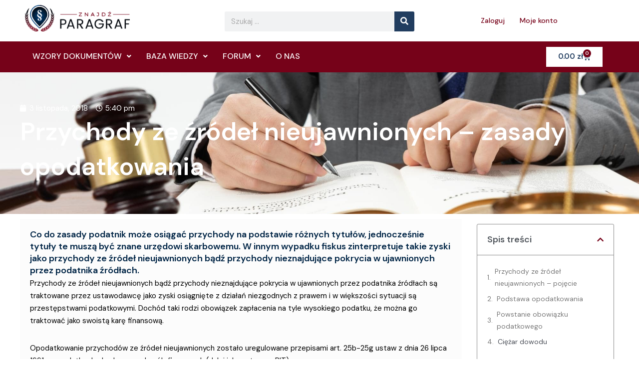

--- FILE ---
content_type: text/html; charset=utf-8
request_url: https://www.google.com/recaptcha/api2/aframe
body_size: 266
content:
<!DOCTYPE HTML><html><head><meta http-equiv="content-type" content="text/html; charset=UTF-8"></head><body><script nonce="oXiyMfjB_8rdztWw3hy5cw">/** Anti-fraud and anti-abuse applications only. See google.com/recaptcha */ try{var clients={'sodar':'https://pagead2.googlesyndication.com/pagead/sodar?'};window.addEventListener("message",function(a){try{if(a.source===window.parent){var b=JSON.parse(a.data);var c=clients[b['id']];if(c){var d=document.createElement('img');d.src=c+b['params']+'&rc='+(localStorage.getItem("rc::a")?sessionStorage.getItem("rc::b"):"");window.document.body.appendChild(d);sessionStorage.setItem("rc::e",parseInt(sessionStorage.getItem("rc::e")||0)+1);localStorage.setItem("rc::h",'1769288075969');}}}catch(b){}});window.parent.postMessage("_grecaptcha_ready", "*");}catch(b){}</script></body></html>

--- FILE ---
content_type: text/css
request_url: https://www.znajdzparagraf.pl/wp-content/cache/autoptimize/css/autoptimize_single_e8893ff14ac92cb865829f102525ae43.css?ver=1727034330
body_size: 1093
content:
.elementor-50987 .elementor-element.elementor-element-3b73756{--display:flex;--flex-direction:row;--container-widget-width:initial;--container-widget-height:100%;--container-widget-flex-grow:1;--container-widget-align-self:stretch;--flex-wrap-mobile:wrap;--gap:0px 0px;--flex-wrap:wrap;--background-transition:.3s;--overlay-opacity:.1;--padding-top:30px;--padding-bottom:30px;--padding-left:0px;--padding-right:0px}.elementor-50987 .elementor-element.elementor-element-3b73756:not(.elementor-motion-effects-element-type-background),.elementor-50987 .elementor-element.elementor-element-3b73756>.elementor-motion-effects-container>.elementor-motion-effects-layer{background-color:#012b52}.elementor-50987 .elementor-element.elementor-element-3b73756:before,.elementor-50987 .elementor-element.elementor-element-3b73756>.elementor-background-video-container:before,.elementor-50987 .elementor-element.elementor-element-3b73756>.e-con-inner>.elementor-background-video-container:before,.elementor-50987 .elementor-element.elementor-element-3b73756>.elementor-background-slideshow:before,.elementor-50987 .elementor-element.elementor-element-3b73756>.e-con-inner>.elementor-background-slideshow:before,.elementor-50987 .elementor-element.elementor-element-3b73756>.elementor-motion-effects-container>.elementor-motion-effects-layer:before{--background-overlay:''}.elementor-50987 .elementor-element.elementor-element-3b73756,.elementor-50987 .elementor-element.elementor-element-3b73756:before{--border-transition:.3s}.elementor-50987 .elementor-element.elementor-element-a8b18e6{--display:flex;--flex-direction:column;--container-widget-width:100%;--container-widget-height:initial;--container-widget-flex-grow:0;--container-widget-align-self:initial;--flex-wrap-mobile:wrap;--background-transition:.3s;--padding-top:0px;--padding-bottom:0px;--padding-left:30px;--padding-right:30px}.elementor-50987 .elementor-element.elementor-element-5cd437d img{width:50%}.elementor-50987 .elementor-element.elementor-element-abe5e14{--display:flex;--flex-direction:column;--container-widget-width:100%;--container-widget-height:initial;--container-widget-flex-grow:0;--container-widget-align-self:initial;--flex-wrap-mobile:wrap;--background-transition:.3s;--padding-top:0px;--padding-bottom:0px;--padding-left:30px;--padding-right:30px}.elementor-50987 .elementor-element.elementor-element-d7409fd .elementor-heading-title{color:#efefef;font-weight:600;text-transform:uppercase}.elementor-50987 .elementor-element.elementor-element-55513a2{color:#efefef;font-size:14px;font-weight:400}.elementor-50987 .elementor-element.elementor-element-46f6b0e{--display:flex;--flex-direction:column;--container-widget-width:100%;--container-widget-height:initial;--container-widget-flex-grow:0;--container-widget-align-self:initial;--flex-wrap-mobile:wrap;--background-transition:.3s;--padding-top:0px;--padding-bottom:0px;--padding-left:30px;--padding-right:30px}.elementor-50987 .elementor-element.elementor-element-f26d357 .elementor-heading-title{color:#efefef;font-weight:600;text-transform:uppercase}.elementor-50987 .elementor-element.elementor-element-be670ed .elementor-icon-list-icon i{color:#760219;transition:color .3s}.elementor-50987 .elementor-element.elementor-element-be670ed .elementor-icon-list-icon svg{fill:#760219;transition:fill .3s}.elementor-50987 .elementor-element.elementor-element-be670ed{--e-icon-list-icon-size:14px;--icon-vertical-offset:0px}.elementor-50987 .elementor-element.elementor-element-be670ed .elementor-icon-list-icon{padding-right:10px}.elementor-50987 .elementor-element.elementor-element-be670ed .elementor-icon-list-item>.elementor-icon-list-text,.elementor-50987 .elementor-element.elementor-element-be670ed .elementor-icon-list-item>a{font-family:"DM Sans",Sans-serif;font-weight:400}.elementor-50987 .elementor-element.elementor-element-be670ed .elementor-icon-list-text{color:#efefef;transition:color .3s}.elementor-50987 .elementor-element.elementor-element-03d21c3 .elementor-icon-list-icon i{color:#760219;transition:color .3s}.elementor-50987 .elementor-element.elementor-element-03d21c3 .elementor-icon-list-icon svg{fill:#760219;transition:fill .3s}.elementor-50987 .elementor-element.elementor-element-03d21c3{--e-icon-list-icon-size:14px;--icon-vertical-offset:0px}.elementor-50987 .elementor-element.elementor-element-03d21c3 .elementor-icon-list-icon{padding-right:10px}.elementor-50987 .elementor-element.elementor-element-03d21c3 .elementor-icon-list-text{color:#efefef;transition:color .3s}.elementor-50987 .elementor-element.elementor-element-2ef7ef1{--display:flex;--flex-direction:column;--container-widget-width:100%;--container-widget-height:initial;--container-widget-flex-grow:0;--container-widget-align-self:initial;--flex-wrap-mobile:wrap;--background-transition:.3s;--padding-top:5px;--padding-bottom:5px;--padding-left:0px;--padding-right:0px}.elementor-50987 .elementor-element.elementor-element-2ef7ef1:not(.elementor-motion-effects-element-type-background),.elementor-50987 .elementor-element.elementor-element-2ef7ef1>.elementor-motion-effects-container>.elementor-motion-effects-layer{background-color:#760219}.elementor-50987 .elementor-element.elementor-element-2ef7ef1,.elementor-50987 .elementor-element.elementor-element-2ef7ef1:before{--border-transition:.3s}.elementor-50987 .elementor-element.elementor-element-deae136 .hfe-nav-menu__toggle{margin:0 auto}.elementor-50987 .elementor-element.elementor-element-deae136 .menu-item a.hfe-menu-item{padding-left:15px;padding-right:15px}.elementor-50987 .elementor-element.elementor-element-deae136 .menu-item a.hfe-sub-menu-item{padding-left:calc(15px + 20px);padding-right:15px}.elementor-50987 .elementor-element.elementor-element-deae136 .hfe-nav-menu__layout-vertical .menu-item ul ul a.hfe-sub-menu-item{padding-left:calc(15px + 40px);padding-right:15px}.elementor-50987 .elementor-element.elementor-element-deae136 .hfe-nav-menu__layout-vertical .menu-item ul ul ul a.hfe-sub-menu-item{padding-left:calc(15px + 60px);padding-right:15px}.elementor-50987 .elementor-element.elementor-element-deae136 .hfe-nav-menu__layout-vertical .menu-item ul ul ul ul a.hfe-sub-menu-item{padding-left:calc(15px + 80px);padding-right:15px}.elementor-50987 .elementor-element.elementor-element-deae136 .menu-item a.hfe-menu-item,.elementor-50987 .elementor-element.elementor-element-deae136 .menu-item a.hfe-sub-menu-item{padding-top:15px;padding-bottom:15px}.elementor-50987 .elementor-element.elementor-element-deae136 a.hfe-menu-item,.elementor-50987 .elementor-element.elementor-element-deae136 a.hfe-sub-menu-item{font-family:"Roboto",Sans-serif;font-size:12px;font-weight:600;text-transform:uppercase}.elementor-50987 .elementor-element.elementor-element-deae136 .menu-item a.hfe-menu-item,.elementor-50987 .elementor-element.elementor-element-deae136 .sub-menu a.hfe-sub-menu-item{color:#efefef}.elementor-50987 .elementor-element.elementor-element-deae136 .menu-item a.hfe-menu-item:hover,.elementor-50987 .elementor-element.elementor-element-deae136 .sub-menu a.hfe-sub-menu-item:hover,.elementor-50987 .elementor-element.elementor-element-deae136 .menu-item.current-menu-item a.hfe-menu-item,.elementor-50987 .elementor-element.elementor-element-deae136 .menu-item a.hfe-menu-item.highlighted,.elementor-50987 .elementor-element.elementor-element-deae136 .menu-item a.hfe-menu-item:focus{color:#fff}.elementor-50987 .elementor-element.elementor-element-deae136 .sub-menu,.elementor-50987 .elementor-element.elementor-element-deae136 nav.hfe-dropdown,.elementor-50987 .elementor-element.elementor-element-deae136 nav.hfe-dropdown-expandible,.elementor-50987 .elementor-element.elementor-element-deae136 nav.hfe-dropdown .menu-item a.hfe-menu-item,.elementor-50987 .elementor-element.elementor-element-deae136 nav.hfe-dropdown .menu-item a.hfe-sub-menu-item{background-color:#fff}.elementor-50987 .elementor-element.elementor-element-deae136 ul.sub-menu{width:220px}.elementor-50987 .elementor-element.elementor-element-deae136 .sub-menu a.hfe-sub-menu-item,.elementor-50987 .elementor-element.elementor-element-deae136 nav.hfe-dropdown li a.hfe-menu-item,.elementor-50987 .elementor-element.elementor-element-deae136 nav.hfe-dropdown li a.hfe-sub-menu-item,.elementor-50987 .elementor-element.elementor-element-deae136 nav.hfe-dropdown-expandible li a.hfe-menu-item,.elementor-50987 .elementor-element.elementor-element-deae136 nav.hfe-dropdown-expandible li a.hfe-sub-menu-item{padding-top:15px;padding-bottom:15px}.elementor-50987 .elementor-element.elementor-element-deae136 .sub-menu li.menu-item:not(:last-child),.elementor-50987 .elementor-element.elementor-element-deae136 nav.hfe-dropdown li.menu-item:not(:last-child),.elementor-50987 .elementor-element.elementor-element-deae136 nav.hfe-dropdown-expandible li.menu-item:not(:last-child){border-bottom-style:solid;border-bottom-color:#c4c4c4;border-bottom-width:1px}.elementor-50987 .elementor-element.elementor-element-deae136 div.hfe-nav-menu-icon{color:#fff}.elementor-50987 .elementor-element.elementor-element-deae136 div.hfe-nav-menu-icon svg{fill:#fff}@media(max-width:767px){.elementor-50987 .elementor-element.elementor-element-5cd437d{text-align:center}.elementor-50987 .elementor-element.elementor-element-5cd437d img{width:25%}.elementor-50987 .elementor-element.elementor-element-abe5e14{--margin-top:40px;--margin-bottom:0px;--margin-left:0px;--margin-right:0px}.elementor-50987 .elementor-element.elementor-element-55513a2{font-size:13px}.elementor-50987 .elementor-element.elementor-element-46f6b0e{--margin-top:20px;--margin-bottom:0px;--margin-left:0px;--margin-right:0px}}@media(min-width:768px){.elementor-50987 .elementor-element.elementor-element-a8b18e6{--width:20%}.elementor-50987 .elementor-element.elementor-element-abe5e14{--width:40%}.elementor-50987 .elementor-element.elementor-element-46f6b0e{--width:40%}}

--- FILE ---
content_type: text/css
request_url: https://www.znajdzparagraf.pl/wp-content/cache/autoptimize/css/autoptimize_single_21cd07d5f5b9910aff0d8ee4de1df55a.css?ver=1727034360
body_size: 897
content:
.elementor-51152 .elementor-element.elementor-element-84c31b4{--display:flex;--flex-direction:column;--container-widget-width:100%;--container-widget-height:initial;--container-widget-flex-grow:0;--container-widget-align-self:initial;--flex-wrap-mobile:wrap;--background-transition:.3s;--overlay-opacity:.7;--padding-top:60px;--padding-bottom:60px;--padding-left:0px;--padding-right:0px}.elementor-51152 .elementor-element.elementor-element-84c31b4:not(.elementor-motion-effects-element-type-background),.elementor-51152 .elementor-element.elementor-element-84c31b4>.elementor-motion-effects-container>.elementor-motion-effects-layer{background-color:#eee;background-image:url("https://www.znajdzparagraf.pl/wp-content/uploads/2024/09/57173-2-min.jpg");background-position:center center;background-repeat:no-repeat;background-size:cover}.elementor-51152 .elementor-element.elementor-element-84c31b4:before,.elementor-51152 .elementor-element.elementor-element-84c31b4>.elementor-background-video-container:before,.elementor-51152 .elementor-element.elementor-element-84c31b4>.e-con-inner>.elementor-background-video-container:before,.elementor-51152 .elementor-element.elementor-element-84c31b4>.elementor-background-slideshow:before,.elementor-51152 .elementor-element.elementor-element-84c31b4>.e-con-inner>.elementor-background-slideshow:before,.elementor-51152 .elementor-element.elementor-element-84c31b4>.elementor-motion-effects-container>.elementor-motion-effects-layer:before{--background-overlay:'';background-color:#353535}.elementor-51152 .elementor-element.elementor-element-84c31b4,.elementor-51152 .elementor-element.elementor-element-84c31b4:before{--border-transition:.3s}.elementor-51152 .elementor-element.elementor-element-0587956 .elementor-icon-list-icon i{color:#fff;font-size:14px}.elementor-51152 .elementor-element.elementor-element-0587956 .elementor-icon-list-icon svg{fill:#fff;--e-icon-list-icon-size:14px}.elementor-51152 .elementor-element.elementor-element-0587956 .elementor-icon-list-icon{width:14px}.elementor-51152 .elementor-element.elementor-element-0587956 .elementor-icon-list-text,.elementor-51152 .elementor-element.elementor-element-0587956 .elementor-icon-list-text a{color:#fff}.elementor-51152 .elementor-element.elementor-element-364ba14 .elementor-heading-title{color:#fff;font-size:50px;font-weight:600}.elementor-51152 .elementor-element.elementor-element-81ca59d{--display:flex;--flex-direction:row;--container-widget-width:initial;--container-widget-height:100%;--container-widget-flex-grow:1;--container-widget-align-self:stretch;--flex-wrap-mobile:wrap;--gap:0px 0px;--background-transition:.3s}.elementor-51152 .elementor-element.elementor-element-d874a2f{--display:flex;--flex-direction:column;--container-widget-width:100%;--container-widget-height:initial;--container-widget-flex-grow:0;--container-widget-align-self:initial;--flex-wrap-mobile:wrap;--background-transition:.3s;--margin-top:0px;--margin-bottom:0px;--margin-left:0px;--margin-right:20px;--padding-top:20px;--padding-bottom:20px;--padding-left:20px;--padding-right:20px}.elementor-51152 .elementor-element.elementor-element-d874a2f:not(.elementor-motion-effects-element-type-background),.elementor-51152 .elementor-element.elementor-element-d874a2f>.elementor-motion-effects-container>.elementor-motion-effects-layer{background-color:#fcfcfc}.elementor-51152 .elementor-element.elementor-element-d874a2f,.elementor-51152 .elementor-element.elementor-element-d874a2f:before{--border-transition:.3s}.elementor-51152 .elementor-element.elementor-element-2d56c7a .elementor-heading-title{color:#012546;font-family:"DM Sans",Sans-serif;font-size:18px;font-weight:600}.elementor-51152 .elementor-element.elementor-element-0e1578c{font-family:"DM Sans",Sans-serif;font-size:17px;font-weight:400}.elementor-51152 .elementor-element.elementor-element-65fd8c7{--display:flex;--flex-direction:column;--container-widget-width:100%;--container-widget-height:initial;--container-widget-flex-grow:0;--container-widget-align-self:initial;--flex-wrap-mobile:wrap;--background-transition:.3s}.elementor-51152 .elementor-element.elementor-element-2247974{--box-border-color:#8a8a8a;--toggle-button-color:#760219;--nested-list-indent:0em;--item-text-hover-color:#760219;--item-text-hover-decoration:underline}.elementor-51152 .elementor-element.elementor-element-2247974 .elementor-toc__spinner{color:#760219;fill:#760219}.elementor-51152 .elementor-element.elementor-element-2247974 .elementor-toc__header-title{text-align:start}.elementor-51152 .elementor-element.elementor-element-2247974 .elementor-toc__header{flex-direction:row}.elementor-51152 .elementor-element.elementor-element-2247974 .elementor-toc__list-item{font-family:"DM Sans",Sans-serif;font-size:14px;font-weight:400}.elementor-51152 .elementor-element.elementor-element-ee2473b{--display:flex;--flex-direction:column;--container-widget-width:100%;--container-widget-height:initial;--container-widget-flex-grow:0;--container-widget-align-self:initial;--flex-wrap-mobile:wrap;--background-transition:.3s;--margin-top:0px;--margin-bottom:30px;--margin-left:0px;--margin-right:0px}.elementor-51152 .elementor-element.elementor-element-ba8eb40 .elementor-heading-title{color:#000;font-family:"DM Sans",Sans-serif;font-weight:400}@media(min-width:768px){.elementor-51152 .elementor-element.elementor-element-d874a2f{--width:75%}.elementor-51152 .elementor-element.elementor-element-65fd8c7{--width:25%}}@media(max-width:767px){.elementor-51152 .elementor-element.elementor-element-84c31b4{--padding-top:30px;--padding-bottom:30px;--padding-left:30px;--padding-right:0px}}.spistresci ol.elementor-toc__list-wrapper{counter-reset:item;margin-left:0;margin-top:0}

--- FILE ---
content_type: text/css
request_url: https://www.znajdzparagraf.pl/wp-content/cache/autoptimize/css/autoptimize_single_8d37441d69ebc9b55dff2c7c214ef997.css?ver=5.15.3
body_size: 265
content:
/*!
 * Font Awesome Free 5.15.3 by @fontawesome - https://fontawesome.com
 * License - https://fontawesome.com/license/free (Icons: CC BY 4.0, Fonts: SIL OFL 1.1, Code: MIT License)
 */
@font-face{font-family:'Font Awesome 5 Free';font-style:normal;font-weight:900;font-display:block;src:url(//www.znajdzparagraf.pl/wp-content/plugins/elementor/assets/lib/font-awesome/css/../webfonts/fa-solid-900.eot);src:url(//www.znajdzparagraf.pl/wp-content/plugins/elementor/assets/lib/font-awesome/css/../webfonts/fa-solid-900.eot?#iefix) format("embedded-opentype"),url(//www.znajdzparagraf.pl/wp-content/plugins/elementor/assets/lib/font-awesome/css/../webfonts/fa-solid-900.woff2) format("woff2"),url(//www.znajdzparagraf.pl/wp-content/plugins/elementor/assets/lib/font-awesome/css/../webfonts/fa-solid-900.woff) format("woff"),url(//www.znajdzparagraf.pl/wp-content/plugins/elementor/assets/lib/font-awesome/css/../webfonts/fa-solid-900.ttf) format("truetype"),url(//www.znajdzparagraf.pl/wp-content/plugins/elementor/assets/lib/font-awesome/css/../webfonts/fa-solid-900.svg#fontawesome) format("svg")}.fa,.fas{font-family:'Font Awesome 5 Free';font-weight:900}